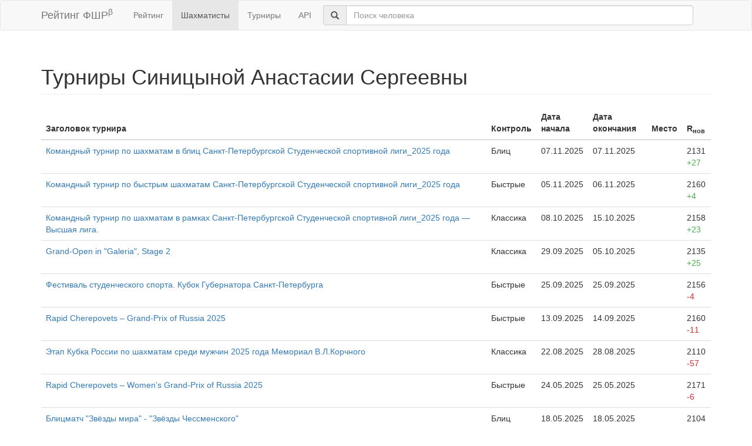

--- FILE ---
content_type: text/html; charset=utf-8
request_url: https://ratings.ruchess.ru/people/308233/tournaments
body_size: 4167
content:
<!DOCTYPE html>
<html>
<head>
  <title>Турниры Синицыной Анастасии Сергеевны | Рейтинг ФШР</title>
  <meta name="viewport" content="width=device-width, initial-scale=1.0">
  <script src="/assets/application-fcc530eb7d47d4ac5f28a283c7f4e3725306bbd8c3c77fabc110e84bb7d3eb84.js" debug="false"></script>
  <link rel="stylesheet" media="all" href="/assets/application-6c8c06e7db4781b2da805c1f99c7d494f0f6117293feface4fe38d70d363a981.css" />
</head>
<body>
  <script> (function (d, w, c) { (w[c] = w[c] || []).push(function() { try { w.yaCounter32641720 = new Ya.Metrika({ id:32641720, clickmap:true, trackLinks:true, accurateTrackBounce:true, webvisor:true }); } catch(e) { } }); var n = d.getElementsByTagName("script")[0], s = d.createElement("script"), f = function () { n.parentNode.insertBefore(s, n); }; s.type = "text/javascript"; s.async = true; s.src = "https://mc.yandex.ru/metrika/watch.js"; if (w.opera == "[object Opera]") { d.addEventListener("DOMContentLoaded", f, false); } else { f(); } })(document, window, "yandex_metrika_callbacks"); </script> <noscript><div><img src="https://mc.yandex.ru/watch/32641720" style="position:absolute; left:-9999px;" alt="" /></div></noscript>

<nav class="navbar navbar-default" role="navigation">
  <div class="container">
    <div class="navbar-header">
      <button type="button" class="navbar-toggle" data-toggle="collapse" data-target=".navbar-collapse">
        <span class="sr-only">Toggle navigation</span>
        <span class="icon-bar"></span>
        <span class="icon-bar"></span>
        <span class="icon-bar"></span>
      </button>
      <a href="/" class="navbar-brand">Рейтинг ФШР<sup>β</sup></a>
    </div>
    <div class="collapse navbar-collapse">
      <ul class="nav navbar-nav navbar-left" style="margin-left: 5px; margin-right: 5px;">
        <li><a href="/">Рейтинг</a></li>
        <li class="active"><a href="/people">Шахматисты</a></li>
        <li><a href="/tournaments">Турниры</a></li>
        <li><a href="/api">API</a></li>
      </ul>
      <div class="navbar-form">
        <div class="form-group" style="display:inline;">
          <div class="input-group" style="display:table;">
            <span class="input-group-addon" style="width:1%;"><span class="glyphicon glyphicon-search"></span></span>
            <input type="text" id="find-player" class="form-control" placeholder="Поиск человека">
          </div>
        </div>
      </div>
    </div>
  </div>
</nav>
<div class="container">
  <h1 class="page-header">Турниры Синицыной Анастасии Сергеевны</h1>
    <table class="table table-hover">
      <thead>
      <tr>
        <th>Заголовок турнира</th>
        <th>Контроль</th>
        <th>Дата начала</th>
        <th>Дата окончания</th>
        <th>Место</th>
        <th>R<sub>нов</sub></th>
      </tr>
      </thead>

          <tr data-chess-type="blitz">
            <td><a href="/tournaments/223788">Командный турнир по шахматам в блиц Санкт-Петербургской Студенческой спортивной лиги_2025 года</a></td>
            <td>Блиц</td>
            <td>07.11.2025</td>
            <td>07.11.2025</td>
            <td></td>
            <td>2131 <span class="rating-delta rating-delta-inc">+27</span></td>
          </tr>
          <tr data-chess-type="rapid">
            <td><a href="/tournaments/223775">Командный турнир по быстрым шахматам Санкт-Петербургской Студенческой спортивной лиги_2025 года</a></td>
            <td>Быстрые</td>
            <td>05.11.2025</td>
            <td>06.11.2025</td>
            <td></td>
            <td>2160 <span class="rating-delta rating-delta-inc">+4</span></td>
          </tr>
          <tr data-chess-type="standard">
            <td><a href="/tournaments/223301">Командный турнир по шахматам в рамках Санкт-Петербургской Студенческой спортивной лиги_2025 года — Высшая лига.</a></td>
            <td>Классика</td>
            <td>08.10.2025</td>
            <td>15.10.2025</td>
            <td></td>
            <td>2158 <span class="rating-delta rating-delta-inc">+23</span></td>
          </tr>
          <tr data-chess-type="standard">
            <td><a href="/tournaments/220500">Grand-Open in &quot;Galeria&quot;, Stage 2</a></td>
            <td>Классика</td>
            <td>29.09.2025</td>
            <td>05.10.2025</td>
            <td></td>
            <td>2135 <span class="rating-delta rating-delta-inc">+25</span></td>
          </tr>
          <tr data-chess-type="rapid">
            <td><a href="/tournaments/219444">Фестиваль студенческого спорта. Кубок Губернатора Санкт-Петербурга</a></td>
            <td>Быстрые</td>
            <td>25.09.2025</td>
            <td>25.09.2025</td>
            <td></td>
            <td>2156 <span class="rating-delta rating-delta-dec">-4</span></td>
          </tr>
          <tr data-chess-type="rapid">
            <td><a href="/tournaments/218324">Rapid Cherepovets – Grand-Prix of Russia 2025</a></td>
            <td>Быстрые</td>
            <td>13.09.2025</td>
            <td>14.09.2025</td>
            <td></td>
            <td>2160 <span class="rating-delta rating-delta-dec">-11</span></td>
          </tr>
          <tr data-chess-type="standard">
            <td><a href="/tournaments/218163">Этап Кубка России по шахматам среди мужчин 2025 года Мемориал В.Л.Корчного</a></td>
            <td>Классика</td>
            <td>22.08.2025</td>
            <td>28.08.2025</td>
            <td></td>
            <td>2110 <span class="rating-delta rating-delta-dec">-57</span></td>
          </tr>
          <tr data-chess-type="rapid">
            <td><a href="/tournaments/210640">Rapid Cherepovets – Women’s Grand-Prix of Russia 2025</a></td>
            <td>Быстрые</td>
            <td>24.05.2025</td>
            <td>25.05.2025</td>
            <td></td>
            <td>2171 <span class="rating-delta rating-delta-dec">-6</span></td>
          </tr>
          <tr data-chess-type="blitz">
            <td><a href="/tournaments/208853">Блицматч &quot;Звёзды мира&quot; - &quot;Звёзды Чессменского&quot;</a></td>
            <td>Блиц</td>
            <td>18.05.2025</td>
            <td>18.05.2025</td>
            <td></td>
            <td>2104</td>
          </tr>
          <tr data-chess-type="standard">
            <td><a href="/tournaments/207614">XXVI чемпионат России по шахматам среди женских команд в 2025 году</a></td>
            <td>Классика</td>
            <td>26.04.2025</td>
            <td>05.05.2025</td>
            <td></td>
            <td>2167 <span class="rating-delta rating-delta-inc">+29</span></td>
          </tr>
          <tr data-chess-type="standard">
            <td><a href="/tournaments/207907">Чемпионат Санкт-Петербурга по шахматам среди женщин</a></td>
            <td>Классика</td>
            <td>15.04.2025</td>
            <td>23.04.2025</td>
            <td></td>
            <td>2138 <span class="rating-delta rating-delta-dec">-9</span></td>
          </tr>
          <tr data-chess-type="blitz">
            <td><a href="/tournaments/202637">Pushkin City Cup 2025 Blitz Open, Stage 3</a></td>
            <td>Блиц</td>
            <td>16.03.2025</td>
            <td>16.03.2025</td>
            <td></td>
            <td>2104 <span class="rating-delta rating-delta-inc">+68</span></td>
          </tr>
          <tr data-chess-type="rapid">
            <td><a href="/tournaments/201296">Чемпионат Санкт-Петербурга по быстрым шахматам среди мужчин 2025 года</a></td>
            <td>Быстрые</td>
            <td>08.03.2025</td>
            <td>09.03.2025</td>
            <td></td>
            <td>2177 <span class="rating-delta rating-delta-dec">-17</span></td>
          </tr>
          <tr data-chess-type="blitz">
            <td><a href="/tournaments/199369">Открытые областные спортивные соревнования «Охта Парк chess Артек»,  посвященные Дню защитника Отечества. С1 Блиц</a></td>
            <td>Блиц</td>
            <td>22.02.2025</td>
            <td>22.02.2025</td>
            <td>3</td>
            <td>2036 <span class="rating-delta rating-delta-dec">-1</span></td>
          </tr>
          <tr data-chess-type="rapid">
            <td><a href="/tournaments/199357">Открытые областные спортивные соревнования «Охта Парк chess Артек»,  посвященные Дню защитника Отечества. А1 рапид</a></td>
            <td>Быстрые</td>
            <td>21.02.2025</td>
            <td>22.02.2025</td>
            <td>3</td>
            <td>2194 <span class="rating-delta rating-delta-dec">-18</span></td>
          </tr>
          <tr data-chess-type="blitz">
            <td><a href="/tournaments/200549">Pushkin City Cup 2025 Blitz Open, Stage 2</a></td>
            <td>Блиц</td>
            <td>16.02.2025</td>
            <td>16.02.2025</td>
            <td></td>
            <td>2037 <span class="rating-delta rating-delta-inc">+25</span></td>
          </tr>
          <tr data-chess-type="rapid">
            <td><a href="/tournaments/200485">Pushkin City Cup 2025 Rapid Open, Stage 2</a></td>
            <td>Быстрые</td>
            <td>15.02.2025</td>
            <td>15.02.2025</td>
            <td></td>
            <td>2212 <span class="rating-delta rating-delta-dec">-4</span></td>
          </tr>
          <tr data-chess-type="standard">
            <td><a href="/tournaments/193196">Первенство Санкт-Петербурга среди юниоров 2024 г.</a></td>
            <td>Классика</td>
            <td>09.12.2024</td>
            <td>17.12.2024</td>
            <td></td>
            <td>2147 <span class="rating-delta rating-delta-inc">+9</span></td>
          </tr>
          <tr data-chess-type="blitz">
            <td><a href="/tournaments/180275">International Chess Day 2024 Blitz in SPb</a></td>
            <td>Блиц</td>
            <td>20.07.2024</td>
            <td>20.07.2024</td>
            <td></td>
            <td>2012 <span class="rating-delta rating-delta-dec">-49</span></td>
          </tr>
          <tr data-chess-type="standard">
            <td><a href="/tournaments/176110">Студенческие соревнования по шахматам среди ВУЗов — женщины</a></td>
            <td>Классика</td>
            <td>20.05.2024</td>
            <td>23.05.2024</td>
            <td></td>
            <td>2138 <span class="rating-delta rating-delta-dec">-3</span></td>
          </tr>
          <tr data-chess-type="blitz">
            <td><a href="/tournaments/161620">Студенческая Лига Санкт-Петербурга (Лига Севера) по блицу - дивизион А</a></td>
            <td>Блиц</td>
            <td>10.12.2023</td>
            <td>10.12.2023</td>
            <td></td>
            <td>2061 <span class="rating-delta rating-delta-inc">+3</span></td>
          </tr>
          <tr data-chess-type="rapid">
            <td><a href="/tournaments/161838">Командный студенческий турнир по быстрым шахматам в рамках Санкт-Петербургской Студенческой спортивной лиги. Первая лига.</a></td>
            <td>Быстрые</td>
            <td>31.10.2023</td>
            <td>31.10.2023</td>
            <td></td>
            <td>2216 <span class="rating-delta rating-delta-inc">+5</span></td>
          </tr>
          <tr data-chess-type="blitz">
            <td><a href="/tournaments/153625">Открытое Первенство Петроградского р-на по блицу  &quot;Петроград 2023&quot;</a></td>
            <td>Блиц</td>
            <td>08.10.2023</td>
            <td>08.10.2023</td>
            <td></td>
            <td>2058 <span class="rating-delta rating-delta-dec">-55</span></td>
          </tr>
          <tr data-chess-type="rapid">
            <td><a href="/tournaments/153131">Финал Кубка СПб по рапиду 2023 года - женщины</a></td>
            <td>Быстрые</td>
            <td>24.09.2023</td>
            <td>24.09.2023</td>
            <td></td>
            <td>2211 <span class="rating-delta rating-delta-inc">+39</span></td>
          </tr>
          <tr data-chess-type="rapid">
            <td><a href="/tournaments/152688">Полуфинал Кубка СПб по рапиду 2023 года среди женщин</a></td>
            <td>Быстрые</td>
            <td>23.09.2023</td>
            <td>23.09.2023</td>
            <td></td>
            <td>2172 <span class="rating-delta rating-delta-inc">+21</span></td>
          </tr>
          <tr data-chess-type="standard">
            <td><a href="/tournaments/116758">Petrovsky Festival Master Open 2022</a></td>
            <td>Классика</td>
            <td>10.06.2022</td>
            <td>17.06.2022</td>
            <td></td>
            <td>2141 <span class="rating-delta rating-delta-dec">-16</span></td>
          </tr>
          <tr data-chess-type="rapid">
            <td><a href="/tournaments/102921">XXII Новогодний детский  шахматный фестиваль &quot;Призы Деда Мороза 2021&quot;</a></td>
            <td>Быстрые</td>
            <td>25.12.2021</td>
            <td>26.12.2021</td>
            <td></td>
            <td>2151 <span class="rating-delta rating-delta-dec">-4</span></td>
          </tr>
          <tr data-chess-type="blitz">
            <td><a href="/tournaments/101661">Championship of the SZFO 2021. BLITZ_B19</a></td>
            <td>Блиц</td>
            <td>02.12.2021</td>
            <td>02.12.2021</td>
            <td>2</td>
            <td>2113 <span class="rating-delta rating-delta-inc">+7</span></td>
          </tr>
          <tr data-chess-type="standard">
            <td><a href="/tournaments/101253">Championship of the SZFO 2021. STANDARD_G19</a></td>
            <td>Классика</td>
            <td>22.11.2021</td>
            <td>28.11.2021</td>
            <td></td>
            <td>2157 <span class="rating-delta rating-delta-inc">+14</span></td>
          </tr>
          <tr data-chess-type="standard">
            <td><a href="/tournaments/100170">Этап соревнований на Кубок России 2021 года по шахматам среди мужчин «Мемориал М. И. Чигорина»</a></td>
            <td>Классика</td>
            <td>23.10.2021</td>
            <td>31.10.2021</td>
            <td></td>
            <td>2143 <span class="rating-delta rating-delta-inc">+28</span></td>
          </tr>
    </table>

    <div class="pagination"><ul class="pagination"><li class="prev previous_page disabled"><a href="#">&#8592; Предыдущая</a></li> <li class="active"><a href="/people/308233/tournaments?page=1">1</a></li> <li><a rel="next" href="/people/308233/tournaments?page=2">2</a></li> <li><a href="/people/308233/tournaments?page=3">3</a></li> <li><a href="/people/308233/tournaments?page=4">4</a></li> <li class="next next_page "><a rel="next" href="/people/308233/tournaments?page=2">Следующая &#8594;</a></li></ul></div>
    <script>
        $('tr').mouseover(function(){
            $('tr[data-chess-type='+$(this).data('chess-type')+']').addClass('info');
        }).mouseleave(function(){
            $('tr').removeClass('info');
        });
    </script>

</div>
<hr>
<footer>
  <div class="container">
<!--     <p>© 2013-2019 Chess Federation of Russia. Ratg chess rating system. Build 0000</p> -->
    <p>© 2013-2026 Chess Federation of Russia. Ratg chess rating system. Build 0500</p>
  </div>
</footer>
</body>
</html>
